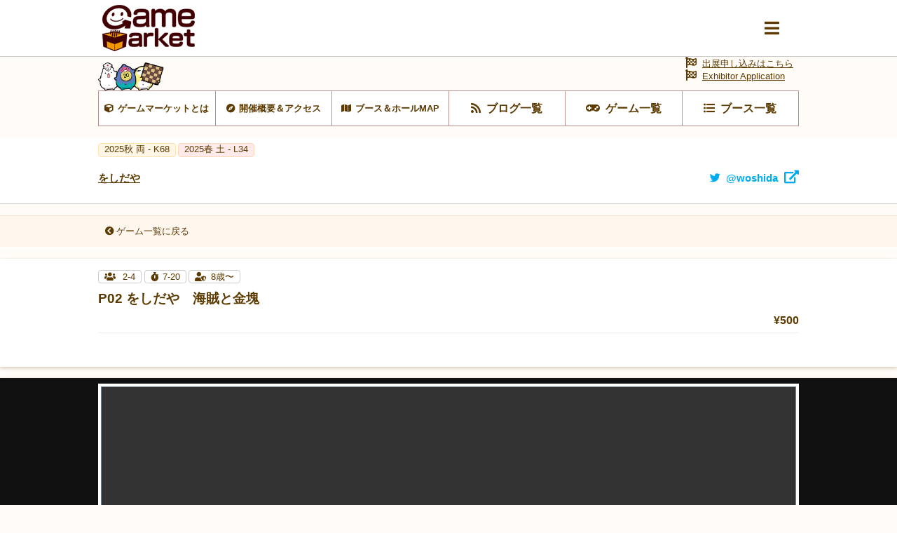

--- FILE ---
content_type: text/html; charset=UTF-8
request_url: https://gamemarket.jp/game/10437
body_size: 28763
content:
<!DOCTYPE html>
<html lang="ja">

<head>
    <!-- Global site tag (gtag.js) - Google Analytics -->
    <script async src="https://www.googletagmanager.com/gtag/js?id=UA-61684245-1"></script>
    <script>
        window.dataLayer = window.dataLayer || [];
        function gtag() { dataLayer.push(arguments); }
        gtag('js', new Date());
        gtag('config', 'UA-61684245-1');
    </script>

    <meta charset="utf-8" />
    <meta name="viewport" content="width=device-width, initial-scale=1.0">
    <meta http-equiv="X-UA-Compatible" content="ie=edge">
    <title>P02 をしだや　海賊と金塊 | 『ゲームマーケット』公式サイト | 国内最大規模のアナログゲーム・ テーブルゲーム・ボードゲーム イベント</title>
    <meta name="description" content="P02 をしだや　海賊と金塊 | 国内最大規模のアナログゲームイベント『ゲームマーケット』公式サイトです。">
    <meta name="keywords" content="P02 をしだや　海賊と金塊,ゲームマーケット,アナログゲーム,ボードゲーム,TRPG,ウォーゲーム,テーブルゲーム,カードゲーム,アークライト">

    <base href="/">
    <meta property="og:locale" content="ja_JP" />
            <meta property="og:type" content="article" />
    
            <meta property="og:title" content="P02 をしだや　海賊と金塊 | 『ゲームマーケット』公式サイト | 国内最大規模のアナログゲーム・ テーブルゲーム・ボードゲーム イベント">
    
    <meta property="og:description" content="P02 をしだや　海賊と金塊 | 国内最大規模のアナログゲームイベント『ゲームマーケット』公式サイトです。" />

            <meta property="og:image" content="https://img.gamemarket.jp/2015/10/e748a8131a9e85f276e867d5458a7ca9.png">
    
            <meta property="og:url" content="https://gamemarket.jp/game/10437">
    
    <meta property="og:site_name" content="『ゲームマーケット』公式サイト | 国内最大規模のアナログゲーム・ テーブルゲーム・ボードゲーム イベント" />

    <meta itemprop="image" content="https://img.gamemarket.jp/ogp.png">

    <link rel="shortcut icon" href="/favicon.ico" type="image/vnd.microsoft.icon">
    <link rel="icon" href="/favicon.ico" type="image/vnd.microsoft.icon">


    <!-- <meta property="article:publisher" content="https://facebook.com/xxx_Facebookページのアドレス" /> -->
    <!-- <meta property="fb:app_id" content="Facebookのapp idを取得し記述" /> -->
    <meta name="twitter:site" content="@https://twitter.com/gamemarket_" />
    <meta name="twitter:title" content="『ゲームマーケット』公式サイト" />
    <meta name="twitter:card" content="summary" />
    <meta name="twitter:description" content="国内最大規模のアナログゲームイベント『ゲームマーケット』公式サイトです。" />
    <meta name="twitter:image" content="https://img.gamemarket.jp/ogp.png" />

    <link rel='stylesheet' href='https://unpkg.com/ress/dist/ress.min.css'>
    <!-- <link rel="stylesheet" href="/assets/css/ress.min.css"> -->
    <link rel="stylesheet" href="https://fonts.googleapis.com/icon?family=Material+Icons">
    <link rel='stylesheet' href='/assets/css/style.css?v=1699581273'>
    <link rel='stylesheet' href='/assets/css/archive.css?date=20200511'>
    <link rel='stylesheet' href='/assets/css/org.css?v=1695217245'>
    <!-- fontawesome -->
    <!-- <link href="https://use.fontawesome.com/releases/v5.0.10/css/all.css" rel="stylesheet"> -->
    <script src="https://kit.fontawesome.com/6d7a390442.js" crossorigin="anonymous"></script>
    <!-- jQuery -->
    <script src="https://ajax.googleapis.com/ajax/libs/jquery/3.4.1/jquery.min.js"></script>
    <!-- flickity -->
    <link rel="stylesheet" href="https://unpkg.com/flickity@2.2.1/dist/flickity.css">
    <script src="https://unpkg.com/flickity@2.2.1/dist/flickity.pkgd.min.js" crossorigin="anonymous"></script>
    <!-- UX -->
    <script type="text/javascript" src="/assets/js/ux.js?date=20200410"></script>
</head>

<script>
	function CheckEmail(conf_email){
		// 入力値取得
		var input1 = email.value;
		var input2 = conf_email.value;
		// パスワード比較
		if(input1 != input2){
			conf_email.setCustomValidity("入力値が一致しません。");
		}else{
			conf_email.setCustomValidity('');
		}
	}
</script>
<script>
  $(function () {
    $(".onSend").on('click', function () {
      var obj = document.forms["vote_form"];
      $.ajax("/api/game/vote", {
        type: 'post',
        data: $(obj).serialize(),
        dataType: 'json',
      }).done(function(data) {
          document.getElementById("vote-result").innerText = data.result;
      }).fail(function(data) {
      });
      $('.textAlert').show();
      return false;
    });
  });
</script>
<script>
  $(function () {
    $(".onBook").on('click', function () {
      var obj = document.forms["booking_form"];
      $.ajax("/api/game/booking", {
        type: 'post',
        data: $(obj).serialize(),
        dataType: 'json',
      }).done(function(data) {
          document.getElementById("booking-result").innerText = data.result;
      }).fail(function(data) {
      });
      $('.textAlert').show();
      return false;
    });
  });
</script>
<body id="BOOTHGAME" class="games detail">
    <input type="radio" name="slideshowTgl" id="slideshowTgl-ON" style="display: none;">
    <input type="radio" name="slideshowTgl" id="slideshowTgl-OFF" style="display: none;" checked="checked">
    <input type="checkbox" id="modalTgl" style="display: none;">
<label id="modalArea" for="modalTgl">
    <nav id="globalNav">
        <div class="container">
            <div class="inner contentsLinkArea">
                <ul class="contentsLink itemList linkList">
                    <li class="top itemList-child"><a href="/" title="HOME"><span class="icon">HOME</span></a></li><!--
                    --><li class="top itemList-child"><a href="/information" title="HOME"><span class="icon">運営からのお知らせ</span></a></li><!--
                    --><li class="about itemList-child"><a href="/about" alt="ゲームマーケットとは"><span class="icon">ゲームマーケットとは</span></a></li><!--
                    --><li class="access itemList-child"><a href="/access" alt="開催概要＆アクセス"><span class="icon">開催概要＆アクセス</span></a></li><!--
                    --><li class="map itemList-child"><a href="/map" alt="ブース＆ホールMAP"><span class="icon">ブース＆ホールMAP</span></a></li><!--
                    --><li class="news itemList-child"><a href="/blog" alt="ブログ一覧"><span class="icon">ブログ一覧</span></a></li><!--
                    --><li class="game itemList-child"><a href="/game" alt="ゲーム一覧"><span class="icon">ゲーム一覧</span></a></li><!--
                    --><li class="boothlist itemList-child"><a href="/booth" alt="ブース一覧"><span class="icon">ブース一覧</span></a></li>
                </ul>
            </div>
            <div class="inner corporateLinkArea">
                <ul class="corporateLink itemList linkList">
                    <li class="entry itemList-child"><a href="/entry" alt="出展申し込み" class="icon"><span>出展申し込み</span></a></li><!--
                    --><li class="contact itemList-child"><a href="https://docs.google.com/forms/d/e/1FAIpQLSfnZx9L-S7wHuytrn0N4DCKYi3JpEYMmih33aZuo1DZ0BLt7g/viewform?usp=header" target="_blank" rel="noopener noreferrer" alt="お問い合わせ" class="icon"><span>お問い合わせ</span></a></li><!--
                    --><li class="twitter itemList-child"><a href="https://twitter.com/GameMarket_" target="_blank" rel="noopener noreferrer" alt="公式Twitter" class="icon"><span>公式Twitter</span></a></li><!--
                    --><li class="faq itemList-child"><a href="/faq" alt="FAQ" class="icon"><span>来場者向けFAQ</span></a></li>
                </ul>
            </div>
        </div>
    </nav>
</label>
    <input type="checkbox" id="awardTgl" style="display: none;">

    <label id="awardArea" for="awardTgl">
        <div class="wrap" data-type="default">
            <header>
                <h3>ゲームマーケット大賞投票</h3>
            </header>
            <div class="textAlert alertLv2" style="display: none;">
                <h4><div id='vote-result'></div></h4>
            </div>
            <div class="inner">
                <form method="post" accept-charset="utf-8" name="vote_form" role="form" action="/game/10437"><div style="display:none;"><input type="hidden" name="_method" value="POST"/><input type="hidden" name="_csrfToken" autocomplete="off" value="74be68a2ba79cfbc6577e15436cbcd43495c146044b786fba8110b003a34a2dbf0c76f8861d2835329f5613edb35c18e16ea9588d99ee188d7d32e1d24b53abc"/></div>                    <input type="hidden" name="game_id" id="game-id" value="10437"/>                    <dl>
                        <dt>シリアルNo.を入力</dt>
                        <dd><div class="form-group text"><input type="text" name="serial_number" placeholder="シリアルNo.を入力してください" id="serial-number" class="form-control"/></div></dd>
                    </dl>
                    <div class="btnLink">
                        <button class="onSend btn btn-default" type="submit">投票する</button>                    </div>
                </form>                <div class="btnLink close">
                    <span>閉じる</span>
                </div>
            </div>
        </div>
    </label>
    <input type="checkbox" id="reservedTgl" style="display: none;">
    <label id="reservedArea" for="reservedTgl">

        <div class="wrap">
            <header>
                <h3>予約フォーム</h3>
            </header>
            <div class="inner">
                <div class="textAlert alertLv2" style="display: none;">
                    <h4><div id='booking-result'></div></h4>
                </div>

                <p>P02 をしだや　海賊と金塊の予約をします。</p>
                <form method="post" accept-charset="utf-8" name="booking_form" role="form" action="/game/10437"><div style="display:none;"><input type="hidden" name="_method" value="POST"/><input type="hidden" name="_csrfToken" autocomplete="off" value="74be68a2ba79cfbc6577e15436cbcd43495c146044b786fba8110b003a34a2dbf0c76f8861d2835329f5613edb35c18e16ea9588d99ee188d7d32e1d24b53abc"/></div>                    <input type="hidden" name="game_id" id="game-id" value="10437"/>                    <dl>
                        <dt>予約氏名を入力</dt>
                        <dd><div class="form-group text required"><input type="text" name="name" placeholder="予約氏名を入力してください" required="required" id="name" class="form-control"/></div></dd>
                    </dl>
                    <dl>
                        <dt>メールアドレスを入力</dt>
                        <dd><div class="form-group email required"><input type="email" name="email" placeholder="メールアドレスを入力してください" required="required" id="email" class="form-control"/></div></dd>
                    </dl>
                    <dl>
                        <dt>メールアドレスを入力（確認）</dt>
                        <dd><div class="form-group text required"><input type="text" name="conf_email" placeholder="メールアドレス（確認）を入力してください" required="required" oninput="CheckEmail(this)" id="conf-email" class="form-control"/></div></dd>
                    </dl>
                    <div class="btnLink">
                        <button class="onBook btn btn-default" type="submit">予約する</button>                    </div>
                </form>
                <div class="btnLink close">
                    <span>閉じる</span>
                </div>
            </div>
        </div>
    </label>
    <div class="wrap">
        <header id="commonHeader">
    <div class="inner">
        <div class="flex">
            <h2 class="siteLogo">
                <a href="/"><img src="/assets/images/img-logo_c.png" alt="Gamemarket"></a>
            </h2>
            <label for="modalTgl"><i class="fas fa-bars"></i></label>
        </div>
    </div>
</header>
<nav id="shortcutLink">
    <div class="inner">
        <ul class="anker-textdecoration-none">
            <li class="about"><a href="/about" alt="ゲームマーケットとは"><span class="icon">ゲームマーケットとは</span></a></li><!--
            --><li class="access"><a href="/access" alt="開催概要＆アクセス"><span class="icon">開催概要＆アクセス</span></a></li><!--
            --><li class="map"><a href="/map" alt="ブース＆ホールMAP"><span class="icon">ブース＆ホールMAP</span></a></li><!--
            --><li class="news"><a href="/blog" alt="ブログ一覧"><span class="icon">ブログ一覧</span></a></li><!--
            --><li class="game"><a href="/game" alt="ゲーム一覧"><span class="icon">ゲーム一覧</span></a></li><!--
            --><li class="boothlist"><a href="/booth" alt="ブース一覧"><span class="icon">ブース一覧</span></a></li>
        </ul>
    </div>
    <div class="entry">
        <a href="/entry" alt="出展申し込み" class="icon"><span>出展申し込みはこちら</a><br>
        <a href="/entry" alt="Exhibitor Application" class="icon"><span>Exhibitor Application</a>
    </div>
</nav>
    <aside class="returnLink">
        <div class="inner">
            <a href="/" alt="サイトトップに戻る" class="icon"><i class="fas fa-chevron-circle-left"></i><span>サイトトップに戻る</span></a>
        </div>
    </aside>
        <main>
            <article>
                <header>
                    <ul class="tag eventTag flex">
                                                                                                                                                                                                                                                                                                                                            <li class="eventAutumn"><a href="/gamemarket/2025a" title="2025a 両 - K68">
                                        <span>2025秋 両 - K68                                        </span></a>
                                    </li>
                                                                                                                                                                                                                    <li class="eventSpring"><a href="/gamemarket/2025s" title="2025s 土 - L34">
                                        <span>2025春 土 - L34                                        </span></a>
                                    </li>
                                                                                                                                                                                                                                                                                                                                                                                                                                                                                                                                                                                                                                                                                                                                                                                                                                                                                                                                                                                                                                                                                                                                                                                                                                                                                                                                                                                                                                                                                                                                                                                                                                                                                                                                                                                                                                        </ul>
                    <h3 class="titleLv3 flex">
                        <a href="/booth/1211" title="をしだや"><span>をしだや</span></a>
                                                    <a href="https://twitter.com/woshida" target="_blank" rel="noopener noreferrer" title="twitter@woshida" class="twitter"><span class="icon">@woshida</span></a>
                                            </h3>
                </header>
                <aside class="returnLink">
                    <div class="inner">
                        <a href="/booth/game/1211" alt="ゲーム一覧に戻る" class="icon"><i class="fas fa-chevron-circle-left"></i><span>ゲーム一覧に戻る</span></a>
                    </div>
                </aside>
                <section id="gameDetail" class="archive" archive-type="blog">
                    <header>
                        <div class="inner">
                            <ul class="tag eventTag flex">
                                                                                                                                </ul>

                            <ul class="tag fliterTag flex">
                                <li class="num">
                                    <a href="/game/?player=2&playernum=higher">
                                        <span class="icon">
                                                                                            2-4                                                                                    </span>
                                    </a>
                                </li>
                                <li class="time">
                                                                            <a href="javascript:void(0)">
                                                                            <span class="icon">7-20</span>
                                    </a>
                                </li>
                                <li class="age">
                                    <a href="/game/?age=8">
                                        <span class="icon">8歳〜</span>
                                    </a>
                                </li>
                            </ul>
                            <h1><span>P02 をしだや　海賊と金塊</span></h1>
                            <p class="price"><span>¥500</span></p>
							
                            <p class="about"><span></span></p>
                            <ul class="tag uxTag flex">
                                                                                            </ul>
                        </div>
                    </header>
                                                                <div id="imageList" mode="slideshow">
                            <div class="inner">
                                <input type="radio" id="gameImage01" name="gameImage" checked="checked"><label for="gameImage01" style="background-image: url('https://img.gamemarket.jp/2015/10/e748a8131a9e85f276e867d5458a7ca9.png');"><span class="caption">P02 をしだや　海賊と金塊</span></label>
                            </div>
                        </div>
                                        <div class="container">
                        <div class="contents">
                            <div class="inner">
                                <header>
                                    <h2>ゲーム概要</h2>
                                </header>
                                <ul>
                                                                            <li>カードを置いて金塊を奪え！</li>
                                                                                                                <li>金塊カードを海賊カードで囲んで奪おう！</li>
                                                                                                                <li>一番たくさん金塊カードを取った人の優勝だ！</li>
                                                                    </ul>
                                <table class="gameStatusDetail">
                                    <tbody>
                                        <tr>
                                            <th class="num"><span class="icon">プレイ人数</span></th><td>
                                                <span>
                                                                                                            2〜4人
                                                                                                    </span>
                                            </td>
                                            <th class="time"><span class="icon">プレイ時間</span></th><td><span>7〜20分</span></td>
                                        </tr>
                                        <tr>
                                            <th class="age"><span class="icon">対象年齢</span></th><td><span>8歳〜</span></td>
                                            <th class="price"><span class="icon">価格</span></th><td><span>500円</span></td>
                                        </tr>
                                        <tr>
                                            <th class="calendar"><span class="icon">発売時期</span></th><td><span>2015秋</span></td>
                                            <th class="booking"><span class="icon">予約</span></th>
                                            <td>
                                                <span>
                                                                                                            不可
                                                                                                    </span>
                                            </td>
                                        </tr>
                                        <tr>
                                            <th class="designer"><span class="icon">ゲームデザイン</span></th><td><span>ヲシダ</span></td>
                                            <th class="illustrator"><span class="icon">イラスト・DTP</span></th><td><span>ヲシダ</span></td>
                                        </tr>
                                    </tbody>
                                </table>
                                
                                <header class="game">
                                    <h2><span class="icon">ゲーム詳細</span></h2>
                                </header>
																	<p>お世話になっております、をしだやでございます。<br />
<br />
このたびは「海賊と金塊」についてご紹介させていただきます。<br />
<br />
手持ちから選んで出せる海賊カード、山札から引いて置く金塊カードを置いていき、<br />
<br />
金塊カードの周りに置いた海賊カードの数値を比べあって<br />
<br />
金塊カードを取り合うカード配置型ゲームとなっております。<br />
<br />
<strong>お子様も楽しめるシンプルなルールと短時間プレイ・それでいて思考性もある傑作</strong>です。<br />
<br />
お値段も<strong>５００円</strong>と大変お求めやすくなっております。<br />
<br />
ドット絵のかわいいアートワークもバッチリです。<br />
<br />
以下リンクに<strong>ルールブック全文を掲載しておりますのでぜひご参照ください</strong>。<br />
<br />
<a href="http://woshida.web.fc2.com/kaizokukinkai.pdf">http://woshida.web.fc2.com/kaizokukinkai.pdf</a></p>
								


                                                                                                                                    
								
								
								
                                                            </div>
                        </div>
                        <footer>
                            <ul class="flex">
                                <li class="returnList"><a href="/booth/game/1211" title="ゲーム一覧に戻る"><span>ゲーム一覧に戻る</span></a></li>
                            </ul>
                        </footer>
                    </div>
                    <nav class="shareArea">
    <i class="fa fa-share-alt"><span>この記事をシェア</span></i>
    <ul class="flex">
        <li><a class="sns-twitter"  rel="noopener noreferrer" href="https://twitter.com/share?url=https%3A%2F%2Fgamemarket.jp%2Fgame%2F10437" target="_blank"><i class="fa fa-twitter"><span></span></i></a></li>
        <li><a class="sns-line"     rel="noopener noreferrer" href="http://line.me/R/msg/text/?https%3A%2F%2Fgamemarket.jp%2Fgame%2F10437" target="_blank"><i class="fa fa-comment"><span></span></i></a></li>
        <li><a class="sns-facebook" rel="noopener noreferrer" href="https://www.facebook.com/sharer/sharer.php?u=https%3A%2F%2Fgamemarket.jp%2Fgame%2F10437" target="_blank"><i class="fa fa-facebook"><span></span></i></a></li>
    </ul>
</nav>
                </section>
            </article>
        </main>
        <footer id="commonFooter">
    <div class="container">
        <figure class="siteLogo">
            <a href="/" title="GameMarket TOPへ"><img src="/assets/images/img-logo_w.png" alt="Gamemarket"></a>
        </figure>
        <ul class="itemList linkList">
            <li class="about itemList-child"><a href="/about" alt="ゲームマーケットとは" class="icon"><span>ゲームマーケットとは</span></a></li><!--
            --><li class="access itemList-child"><a href="/access" alt="開催概要＆アクセス" class="icon"><span>開催概要＆アクセス</span></a></li><!--
            --><li class="map itemList-child"><a href="/map" alt="ブース＆ホールMAP" class="icon"><span>ブース＆ホールMAP</span></a></li><!--
            --><li class="news itemList-child"><a href="/blog" alt="ブログ一覧" class="icon"><span>ブログ一覧</span></a></li><!--
            --><li class="game itemList-child"><a href="/game" alt="ゲーム一覧" class="icon"><span>ゲーム一覧</span></a></li><!--
            --><li class="boothlist itemList-child"><a href="/booth" alt="ブース一覧" class="icon"><span>ブース一覧</span></a></li><!--
            --><li class="entry itemList-child"><a href="/entry" alt="出展申し込み" class="icon"><span>出展申し込み</span></a></li><!--
            --><li class="contact itemList-child"><a href="https://docs.google.com/forms/d/e/1FAIpQLSfnZx9L-S7wHuytrn0N4DCKYi3JpEYMmih33aZuo1DZ0BLt7g/viewform?usp=header" target="_blank" rel="noopener noreferrer" alt="お問い合わせ" class="icon"><span>お問い合わせ</span></a></li><!--
            --><li class="twitter itemList-child"><a href="https://twitter.com/GameMarket_" target="_blank" rel="noopener noreferrer" alt="公式Twitter" class="icon"><span>公式Twitter</span></a></li><!--
            --><li class="faq itemList-child"><a href="/faq" alt="来場者向けFAQ" class="icon"><span>来場者向けFAQ</span></a></li><!--
            --><li class="company itemList-child"><a href="/company" alt="運営会社" class="icon"><span>運営会社</span></a></li><!--
            --><li class="rule itemList-child"><a href="/rule" alt="利用規約" class="icon"><span>利用規約</span></a></li><!--
            --><li class="privacy itemList-child"><a href="/privacy" alt="個人情報保護方針" class="icon"><span>個人情報保護方針</span></a></li><!--
            --><li class="report itemList-child"><a href="/report" alt="開催データ" class="icon"><span>開催データ</span></a></li>
        </ul>
        <small class="copyright"><span class="icon">GameMarket</span></small>
    </div>
</footer>
    </div>
</body>

</html>